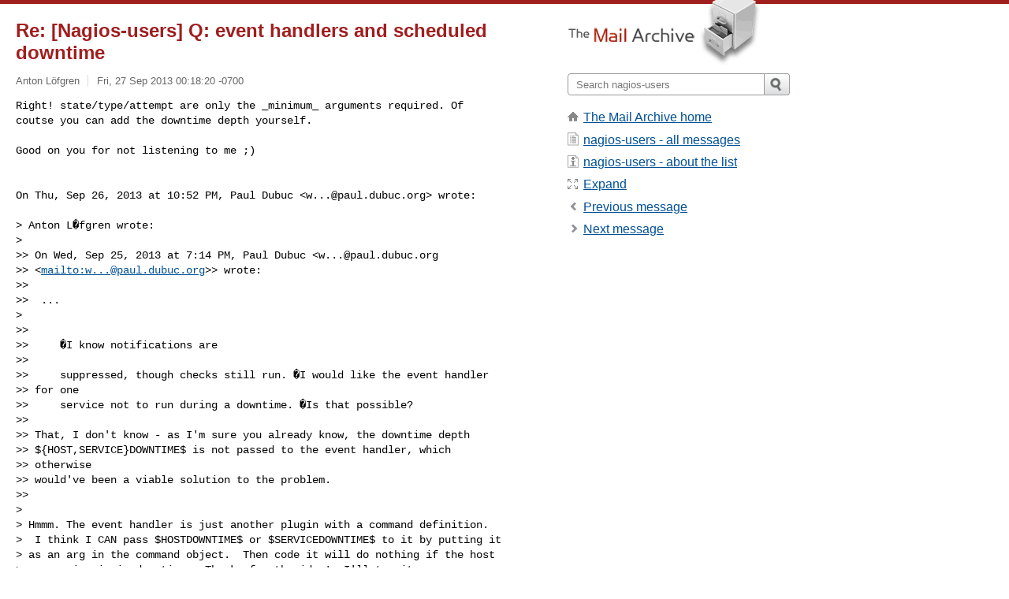

--- FILE ---
content_type: text/html; charset=utf-8
request_url: https://www.mail-archive.com/nagios-users@lists.sourceforge.net/msg40255.html
body_size: 3708
content:
<!DOCTYPE html>
<html lang="en">
<head>
<title>Re: [Nagios-users] Q: event handlers and scheduled downtime</title>
<meta name="viewport" content="width=device-width, initial-scale=1">
<link rel="apple-touch-icon" sizes="114x114" href="/apple-touch-icon-114x114.png">
<link rel="apple-touch-icon" sizes="72x72" href="/apple-touch-icon-72x72.png">
<link rel="apple-touch-icon" sizes="57x57" href="/apple-touch-icon-57x57.png">
<link rel="shortcut icon" href="/favicon.ico">
<link rel="contents" href="index.html#40255" id="c">
<link rel="index" href="maillist.html#40255" id="i">
<link rel="prev" href="msg40254.html" id="p">
<link rel="next" href="msg40248.html" id="n">
<link rel="canonical" href="https://www.mail-archive.com/nagios-users@lists.sourceforge.net/msg40255.html">
<link rel="stylesheet" href="/normalize.css" media="screen">
<link rel="stylesheet" href="/master.css" media="screen">

<!--[if lt IE 9]>
<link rel="stylesheet" href="/ie.css" media="screen">
<![endif]-->
</head>
<body>
<script language="javascript" type="text/javascript">
document.onkeydown = NavigateThrough;
function NavigateThrough (event)
{
  if (!document.getElementById) return;
  if (window.event) event = window.event;
  if (event.target.tagName == 'INPUT') return;
  if (event.ctrlKey || event.metaKey) return;
  var link = null;
  switch (event.keyCode ? event.keyCode : event.which ? event.which : null) {
    case 74:
    case 80:
      link = document.getElementById ('p');
      break;
    case 75:
    case 78:
      link = document.getElementById ('n');
      break;
    case 69:
      link = document.getElementById ('e');
      break;
    }
  if (link && link.href) document.location = link.href;
}
</script>
<div itemscope itemtype="http://schema.org/Article" class="container">
<div class="skipLink">
<a href="#nav">Skip to site navigation (Press enter)</a>
</div>
<div class="content" role="main">
<div class="msgHead">
<h1>
<span class="subject"><a href="/search?l=nagios-users@lists.sourceforge.net&amp;q=subject:%22Re%5C%3A+%5C%5BNagios%5C-users%5C%5D+Q%5C%3A+event+handlers+and+scheduled+downtime%22&amp;o=newest" rel="nofollow"><span itemprop="name">Re: [Nagios-users] Q: event handlers and scheduled downtime</span></a></span>
</h1>
<p class="darkgray font13">
<span class="sender pipe"><a href="/search?l=nagios-users@lists.sourceforge.net&amp;q=from:%22Anton+L%C3%B6fgren%22" rel="nofollow"><span itemprop="author" itemscope itemtype="http://schema.org/Person"><span itemprop="name">Anton Löfgren</span></span></a></span>
<span class="date"><a href="/search?l=nagios-users@lists.sourceforge.net&amp;q=date:20130927" rel="nofollow">Fri, 27 Sep 2013 00:18:20 -0700</a></span>
</p>
</div>
<div itemprop="articleBody" class="msgBody">
<!--X-Body-of-Message-->
<pre>Right! state/type/attempt are only the _minimum_ arguments required. Of
coutse you can add the downtime depth yourself.</pre><pre>

Good on you for not listening to me ;)


On Thu, Sep 26, 2013 at 10:52 PM, Paul Dubuc &lt;<a href="/cdn-cgi/l/email-protection" class="__cf_email__" data-cfemail="2c5b0202026c5c4d59400248594e594f02435e4b">[email&#160;protected]</a>&gt; wrote:

&gt; Anton L�fgren wrote:
&gt;
&gt;&gt; On Wed, Sep 25, 2013 at 7:14 PM, Paul Dubuc &lt;<a href="/cdn-cgi/l/email-protection" class="__cf_email__" data-cfemail="13643d3d3d536372667f3d77667166703d7c6174">[email&#160;protected]</a>
&gt;&gt; &lt;<a rel="nofollow" href="/cdn-cgi/l/email-protection#4a3d6464640a3a2b3f26642e3f283f296425382d">mailto:<span class="__cf_email__" data-cfemail="ceb9e0e0e08ebeafbba2e0aabbacbbade0a1bca9">[email&#160;protected]</span></a>&gt;&gt; wrote:
&gt;&gt;
&gt;&gt;  ...
&gt;
&gt;&gt;
&gt;&gt;     �I know notifications are
&gt;&gt;
&gt;&gt;     suppressed, though checks still run. �I would like the event handler
&gt;&gt; for one
&gt;&gt;     service not to run during a downtime. �Is that possible?
&gt;&gt;
&gt;&gt; That, I don't know - as I'm sure you already know, the downtime depth
&gt;&gt; ${HOST,SERVICE}DOWNTIME$ is not passed to the event handler, which
&gt;&gt; otherwise
&gt;&gt; would've been a viable solution to the problem.
&gt;&gt;
&gt;
&gt; Hmmm. The event handler is just another plugin with a command definition.
&gt;  I think I CAN pass $HOSTDOWNTIME$ or $SERVICEDOWNTIME$ to it by putting it
&gt; as an arg in the command object.  Then code it will do nothing if the host
&gt; or service is in downtime.  Thanks for the idea!  I'll try it.
&gt;
&gt; Paul Dubuc
&gt;



-- 
Anton Löfgren             <a href="/cdn-cgi/l/email-protection" class="__cf_email__" data-cfemail="17767b787170393939577867223974787a">[email&#160;protected]</a>
OP5 AB                       www.op5.com
</pre><pre>------------------------------------------------------------------------------
October Webinars: Code for Performance
Free Intel webinars can help you accelerate application performance.
Explore tips for MPI, OpenMP, advanced profiling, and more. Get the most from 
the latest Intel processors and coprocessors. See abstracts and register &gt;
<a rel="nofollow" href="https://pubads.g.doubleclick.net/gampad/clk?id=60133471&amp;iu=/4140/ostg.clktrk">http://pubads.g.doubleclick.net/gampad/clk?id=60133471&amp;iu=/4140/ostg.clktrk</a></pre><pre>_______________________________________________
Nagios-users mailing list
<a href="/cdn-cgi/l/email-protection" class="__cf_email__" data-cfemail="511f3036383e227c2422342322113d382225227f223e24233234373e2336347f3f3425">[email&#160;protected]</a>
<a  rel="nofollow" href="https://lists.sourceforge.net/lists/listinfo/nagios-users">https://lists.sourceforge.net/lists/listinfo/nagios-users</a>
::: Please include Nagios version, plugin version (-v) and OS when reporting 
any issue. 
::: Messages without supporting info will risk being sent to /dev/null</pre>

</div>
<div class="msgButtons margintopdouble">
<ul class="overflow">
<li class="msgButtonItems"><a class="button buttonleft " accesskey="p" href="msg40254.html">Previous message</a></li>
<li class="msgButtonItems textaligncenter"><a class="button" accesskey="c" href="index.html#40255">View by thread</a></li>
<li class="msgButtonItems textaligncenter"><a class="button" accesskey="i" href="maillist.html#40255">View by date</a></li>
<li class="msgButtonItems textalignright"><a class="button buttonright " accesskey="n" href="msg40248.html">Next message</a></li>
</ul>
</div>
<a name="tslice"></a>
<div class="tSliceList margintopdouble">
<ul class="icons monospace">
<li class="icons-email"><span class="subject"><a href="msg40247.html">[Nagios-users] Q: event handlers and scheduled downtime</a></span> <span class="sender italic">Paul Dubuc</span></li>
<li><ul>
<li class="icons-email"><span class="subject"><a href="msg40253.html">Re: [Nagios-users] Q: event handlers and scheduled dow...</a></span> <span class="sender italic">Anton Löfgren</span></li>
<li><ul>
<li class="icons-email"><span class="subject"><a href="msg40254.html">Re: [Nagios-users] Q: event handlers and scheduled...</a></span> <span class="sender italic">Paul Dubuc</span></li>
<li><ul>
<li class="icons-email tSliceCur"><span class="subject">Re: [Nagios-users] Q: event handlers and sched...</span> <span class="sender italic">Anton Löfgren</span></li>
</ul>
</ul>
</ul>
</ul>
</div>
<div class="overflow msgActions margintopdouble">
<div class="msgReply" >
<h2>
					Reply via email to
</h2>
<form method="POST" action="/mailto.php">
<input type="hidden" name="subject" value="Re: [Nagios-users] Q: event handlers and scheduled downtime">
<input type="hidden" name="msgid" value="CAHV3CM8K6s=6hgLS900mCyH-G5tK9dJwOMfiL=JUydHPFA_hCw@mail.gmail.com">
<input type="hidden" name="relpath" value="nagios-users@lists.sourceforge.net/msg40255.html">
<input type="submit" value=" Anton Löfgren ">
</form>
</div>
</div>
</div>
<div class="aside" role="complementary">
<div class="logo">
<a href="/"><img src="/logo.png" width=247 height=88 alt="The Mail Archive"></a>
</div>
<form class="overflow" action="/search" method="get">
<input type="hidden" name="l" value="nagios-users@lists.sourceforge.net">
<label class="hidden" for="q">Search the site</label>
<input class="submittext" type="text" id="q" name="q" placeholder="Search nagios-users">
<input class="submitbutton" name="submit" type="image" src="/submit.png" alt="Submit">
</form>
<div class="nav margintop" id="nav" role="navigation">
<ul class="icons font16">
<li class="icons-home"><a href="/">The Mail Archive home</a></li>
<li class="icons-list"><a href="/nagios-users@lists.sourceforge.net/">nagios-users - all messages</a></li>
<li class="icons-about"><a href="/nagios-users@lists.sourceforge.net/info.html">nagios-users - about the list</a></li>
<li class="icons-expand"><a href="/search?l=nagios-users@lists.sourceforge.net&amp;q=subject:%22Re%5C%3A+%5C%5BNagios%5C-users%5C%5D+Q%5C%3A+event+handlers+and+scheduled+downtime%22&amp;o=newest&amp;f=1" title="e" id="e">Expand</a></li>
<li class="icons-prev"><a href="msg40254.html" title="p">Previous message</a></li>
<li class="icons-next"><a href="msg40248.html" title="n">Next message</a></li>
</ul>
</div>
<div class="listlogo margintopdouble">

</div>
<div class="margintopdouble">

</div>
</div>
</div>
<div class="footer" role="contentinfo">
<ul>
<li><a href="/">The Mail Archive home</a></li>
<li><a href="/faq.html#newlist">Add your mailing list</a></li>
<li><a href="/faq.html">FAQ</a></li>
<li><a href="/faq.html#support">Support</a></li>
<li><a href="/faq.html#privacy">Privacy</a></li>
<li class="darkgray">CAHV3CM8K6s=6hgLS900mCyH-G5tK9dJwOMfiL=JUydHPFA_hCw@mail.gmail.com</li>
</ul>
</div>
<script data-cfasync="false" src="/cdn-cgi/scripts/5c5dd728/cloudflare-static/email-decode.min.js"></script><script defer src="https://static.cloudflareinsights.com/beacon.min.js/vcd15cbe7772f49c399c6a5babf22c1241717689176015" integrity="sha512-ZpsOmlRQV6y907TI0dKBHq9Md29nnaEIPlkf84rnaERnq6zvWvPUqr2ft8M1aS28oN72PdrCzSjY4U6VaAw1EQ==" data-cf-beacon='{"version":"2024.11.0","token":"6b16babd81bc4986bb5551fcbd676e26","r":1,"server_timing":{"name":{"cfCacheStatus":true,"cfEdge":true,"cfExtPri":true,"cfL4":true,"cfOrigin":true,"cfSpeedBrain":true},"location_startswith":null}}' crossorigin="anonymous"></script>
<script>(function(){function c(){var b=a.contentDocument||a.contentWindow.document;if(b){var d=b.createElement('script');d.innerHTML="window.__CF$cv$params={r:'9c64626d2b51d858',t:'MTc2OTgxMTkxOA=='};var a=document.createElement('script');a.src='/cdn-cgi/challenge-platform/scripts/jsd/main.js';document.getElementsByTagName('head')[0].appendChild(a);";b.getElementsByTagName('head')[0].appendChild(d)}}if(document.body){var a=document.createElement('iframe');a.height=1;a.width=1;a.style.position='absolute';a.style.top=0;a.style.left=0;a.style.border='none';a.style.visibility='hidden';document.body.appendChild(a);if('loading'!==document.readyState)c();else if(window.addEventListener)document.addEventListener('DOMContentLoaded',c);else{var e=document.onreadystatechange||function(){};document.onreadystatechange=function(b){e(b);'loading'!==document.readyState&&(document.onreadystatechange=e,c())}}}})();</script></body>
</html>
